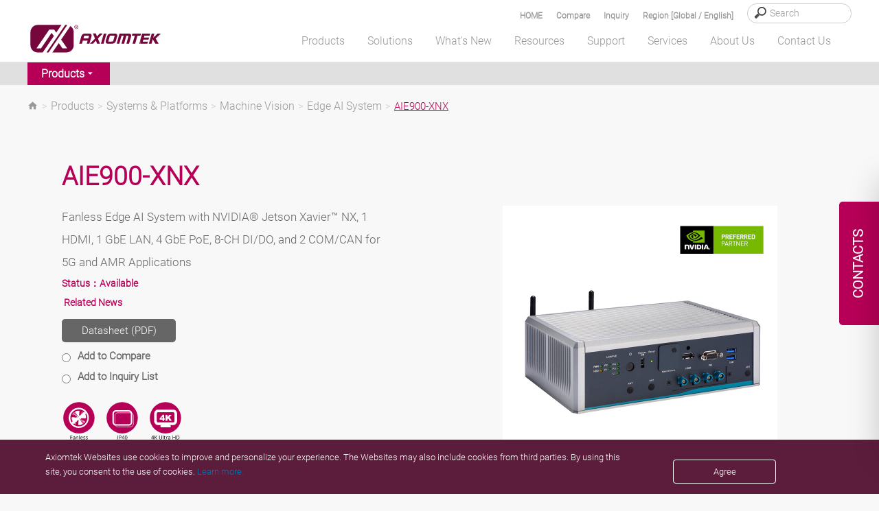

--- FILE ---
content_type: image/svg+xml
request_url: https://www.axiomtek.com/Download/Icon/en-US/IP40.svg
body_size: 2173
content:
<?xml version="1.0" encoding="utf-8"?>
<!-- Generator: Adobe Illustrator 16.0.3, SVG Export Plug-In . SVG Version: 6.00 Build 0)  -->
<!DOCTYPE svg PUBLIC "-//W3C//DTD SVG 1.1//EN" "http://www.w3.org/Graphics/SVG/1.1/DTD/svg11.dtd">
<svg version="1.1" id="圖層_1" xmlns="http://www.w3.org/2000/svg" xmlns:xlink="http://www.w3.org/1999/xlink" x="0px" y="0px"
	 width="24px" height="33.047px" viewBox="0 0 24 33.047" enable-background="new 0 0 24 33.047" xml:space="preserve">
<circle fill="#B60057" cx="11.965" cy="12.021" r="10.923"/>
<g enable-background="new    ">
	<path fill="#010101" d="M8.683,27.008v-2.622h0.305v2.622H8.683z"/>
	<path fill="#010101" d="M11.37,25.149c0,0.266-0.091,0.47-0.272,0.612c-0.181,0.144-0.44,0.215-0.777,0.215h-0.309v1.031H9.707
		v-2.622h0.68C11.042,24.386,11.37,24.64,11.37,25.149z M10.012,25.715h0.274c0.27,0,0.466-0.044,0.586-0.131
		c0.121-0.088,0.181-0.228,0.181-0.42c0-0.174-0.057-0.303-0.17-0.388c-0.113-0.085-0.291-0.127-0.531-0.127h-0.341V25.715z"/>
	<path fill="#010101" d="M13.585,26.405h-0.39v0.603H12.91v-0.603h-1.275v-0.261l1.245-1.773h0.315v1.763h0.39V26.405z
		 M12.91,26.134v-0.871c0-0.171,0.006-0.364,0.019-0.579h-0.015c-0.057,0.114-0.111,0.209-0.161,0.285l-0.82,1.165H12.91z"/>
	<path fill="#010101" d="M15.576,25.693c0,0.453-0.071,0.791-0.215,1.015c-0.143,0.224-0.361,0.336-0.655,0.336
		c-0.282,0-0.497-0.115-0.644-0.344c-0.147-0.229-0.221-0.564-0.221-1.007c0-0.457,0.07-0.796,0.213-1.018
		c0.143-0.221,0.359-0.332,0.651-0.332c0.284,0,0.501,0.116,0.648,0.347S15.576,25.255,15.576,25.693z M14.143,25.693
		c0,0.381,0.045,0.659,0.135,0.833s0.232,0.261,0.429,0.261c0.198,0,0.343-0.088,0.432-0.265c0.089-0.176,0.134-0.453,0.134-0.829
		c0-0.377-0.045-0.653-0.134-0.828s-0.233-0.263-0.432-0.263c-0.196,0-0.339,0.086-0.429,0.259S14.143,25.312,14.143,25.693z"/>
</g>
<g>
	<g>
		<path id="SVGID_1_" fill="none" stroke="#FFFFFF" stroke-miterlimit="10" d="M7.534,7.187c-1.048,0-1.899,0.91-1.899,2.035v5.733
			c0,1.122,0.851,2.034,1.899,2.034h9.067c1.049,0,1.899-0.912,1.899-2.034V9.221c0-1.125-0.851-2.035-1.899-2.035L7.534,7.187
			L7.534,7.187z"/>
	</g>
</g>
<g opacity="0.9">
	<g>
		<path fill="none" stroke="#FFFFFF" stroke-width="0.36" d="M6.914,10.562c0-1.124,0.851-2.034,1.9-2.034h9.066
			c1.05,0,1.899,0.91,1.899,2.034v5.732c0,1.124-0.852,2.035-1.899,2.035H8.814c-1.05,0-1.9-0.911-1.9-2.035V10.562z"/>
	</g>
</g>
</svg>


--- FILE ---
content_type: image/svg+xml
request_url: https://www.axiomtek.com/Download/Icon/en-US/4KUltra-HD.svg
body_size: 3932
content:
<?xml version="1.0" encoding="utf-8"?>
<!-- Generator: Adobe Illustrator 16.0.3, SVG Export Plug-In . SVG Version: 6.00 Build 0)  -->
<!DOCTYPE svg PUBLIC "-//W3C//DTD SVG 1.1//EN" "http://www.w3.org/Graphics/SVG/1.1/DTD/svg11.dtd">
<svg version="1.1" id="圖層_1" xmlns="http://www.w3.org/2000/svg" xmlns:xlink="http://www.w3.org/1999/xlink" x="0px" y="0px"
	 width="24px" height="33.047px" viewBox="0 0 24 33.047" enable-background="new 0 0 24 33.047" xml:space="preserve">
<circle fill="#B60057" cx="11.965" cy="12.021" r="10.923"/>
<g enable-background="new    ">
	<path fill="#010101" d="M3.945,26.405H3.556v0.603H3.271v-0.603H1.995v-0.261l1.245-1.773h0.316v1.763h0.389V26.405z M3.271,26.134
		v-0.871c0-0.171,0.006-0.364,0.018-0.579H3.274c-0.057,0.114-0.111,0.209-0.161,0.285l-0.82,1.165H3.271z"/>
	<path fill="#010101" d="M6.273,27.008H5.915l-0.956-1.271L4.684,25.98v1.027H4.379v-2.622h0.305v1.3l1.189-1.3h0.36l-1.055,1.139
		L6.273,27.008z"/>
	<path fill="#010101" d="M9.568,24.386v1.696c0,0.299-0.09,0.534-0.271,0.705c-0.18,0.171-0.429,0.257-0.744,0.257
		c-0.316,0-0.56-0.086-0.733-0.259c-0.173-0.172-0.259-0.409-0.259-0.71v-1.689h0.305v1.711c0,0.219,0.06,0.387,0.179,0.504
		s0.295,0.176,0.527,0.176c0.221,0,0.392-0.059,0.511-0.177c0.12-0.117,0.18-0.286,0.18-0.507v-1.707H9.568z"/>
	<path fill="#010101" d="M10.515,27.008h-0.297v-2.791h0.297V27.008z"/>
	<path fill="#010101" d="M11.782,26.798c0.053,0,0.104-0.004,0.152-0.012c0.049-0.008,0.088-0.016,0.117-0.024v0.229
		c-0.032,0.016-0.08,0.028-0.143,0.038c-0.063,0.011-0.119,0.016-0.169,0.016c-0.38,0-0.57-0.2-0.57-0.602v-1.169h-0.282V25.13
		l0.282-0.124l0.125-0.42h0.172v0.456h0.571v0.231h-0.571v1.157c0,0.118,0.028,0.209,0.084,0.272S11.684,26.798,11.782,26.798z"/>
	<path fill="#010101" d="M13.34,25.006c0.088,0,0.166,0.007,0.236,0.021l-0.042,0.276c-0.081-0.018-0.153-0.027-0.216-0.027
		c-0.158,0-0.295,0.065-0.407,0.194c-0.113,0.129-0.17,0.29-0.17,0.482v1.055h-0.297v-1.966h0.246l0.034,0.364h0.015
		c0.072-0.128,0.16-0.227,0.264-0.296C13.104,25.041,13.217,25.006,13.34,25.006z"/>
	<path fill="#010101" d="M15.152,27.008l-0.059-0.28h-0.016c-0.098,0.124-0.195,0.207-0.293,0.251
		c-0.098,0.043-0.219,0.065-0.365,0.065c-0.194,0-0.348-0.051-0.458-0.151c-0.11-0.1-0.166-0.243-0.166-0.429
		c0-0.396,0.317-0.604,0.952-0.624l0.334-0.011v-0.122c0-0.154-0.033-0.268-0.1-0.342c-0.066-0.073-0.172-0.11-0.318-0.11
		c-0.164,0-0.35,0.051-0.556,0.151l-0.092-0.229c0.097-0.052,0.203-0.094,0.318-0.123c0.116-0.03,0.231-0.045,0.347-0.045
		c0.234,0,0.408,0.052,0.521,0.156c0.113,0.104,0.17,0.271,0.17,0.5v1.342H15.152z M14.479,26.798c0.185,0,0.331-0.051,0.437-0.152
		s0.158-0.244,0.158-0.427v-0.178l-0.297,0.013c-0.236,0.008-0.408,0.045-0.512,0.11c-0.105,0.065-0.157,0.166-0.157,0.304
		c0,0.107,0.032,0.189,0.098,0.246C14.271,26.77,14.362,26.798,14.479,26.798z"/>
	<path fill="#010101" d="M18.977,27.008h-0.305v-1.234H17.29v1.234h-0.305v-2.622h0.305v1.115h1.382v-1.115h0.305V27.008z"/>
	<path fill="#010101" d="M21.789,25.672c0,0.433-0.118,0.764-0.353,0.992c-0.235,0.229-0.573,0.344-1.015,0.344h-0.727v-2.622h0.804
		c0.408,0,0.725,0.112,0.951,0.339C21.676,24.95,21.789,25.266,21.789,25.672z M21.466,25.683c0-0.343-0.086-0.6-0.257-0.773
		c-0.172-0.174-0.427-0.26-0.766-0.26H20v2.095h0.372c0.363,0,0.637-0.09,0.819-0.269S21.466,26.032,21.466,25.683z"/>
</g>
<path fill="#FFFFFF" d="M17.563,6.306H6.604c-1.399,0-2.537,1.307-2.537,2.912v4.918c0,1.605,1.138,2.912,2.537,2.912h2.921v0.14
	H8.546v1.429h0.979h5.118h0.977v-1.429h-0.977v-0.14h2.92c1.399,0,2.539-1.307,2.539-2.912V9.218
	C20.102,7.612,18.963,6.306,17.563,6.306 M18.247,14.136c0,0.624-0.36,1.058-0.685,1.058H6.604c-0.323,0-0.684-0.434-0.684-1.058
	V9.218c0-0.623,0.36-1.058,0.684-1.058h10.958c0.323,0,0.685,0.435,0.685,1.058V14.136z"/>
<g>
	<path fill="#FFFFFF" d="M10.009,13.314H7.961V12.39l2.048-2.434h0.979v2.486h0.508v0.872h-0.508v0.756h-0.979V13.314z
		 M10.009,12.442v-1.273l-1.082,1.273H10.009z"/>
	<path fill="#FFFFFF" d="M12.035,10.025h1.25v1.529l1.309-1.529h1.663l-1.478,1.527l1.544,2.519h-1.54l-0.854-1.664l-0.646,0.677
		v0.987h-1.25L12.035,10.025L12.035,10.025z"/>
</g>
</svg>


--- FILE ---
content_type: application/javascript
request_url: https://www.axiomtek.com/scripts/LeftMenu.js
body_size: 613
content:
/// <reference path="http://ajax.aspnetcdn.com/ajax/jQuery/jquery-1.7.2.min.js" />
function GetPathnameAndSearchname(ori) {
    var urlPath = ori;
    var urlPathEndIndex = ori.indexOf('#');
    if (urlPathEndIndex > -1)
        urlPath = ori.substring(0, urlPathEndIndex);
    var elements = urlPath.split('/');
    if (elements.length >= 1)
        return elements[elements.length - 1];
    else
        return "";
}

function UnSelectedMenu(menuID) {
    var menu = $('#' + menuID);
    menu.find('.subon').removeClass('subon');
}


function HideAllMenu(menuID, levelsClass) {
    var arrlevelClass = levelsClass.split(',')
    var menu = $('#' + menuID);
    for (var i = 0; i < arrlevelClass.length; i++) {
        var level = menu.find('.' + arrlevelClass[i]);
        level.prev().removeClass('subon');
        level.hide();
    }
}

function SelectdProductMenuWithCurrentPath(menuID) {
    var curr = GetPathnameAndSearchname(window.location.toString());
    HideAllMenu(menuID, 'second,third');
    SelectdProductMenu(menuID, curr);
	//
//	alert(menuID);
}

function SelectdProductMenu(menuID, currPath) {
    var menu = $('#' + menuID);
		
    $('#' + menuID).find('a').each(function (i, e) {
        var currEle = $(e);
        var link = "";
        if ($(e).attr("link"))
            link = $(e).attr("link");

        currPath = unescape(currPath);
        link = unescape(link)

        //alert("currPath = " + currPath)
        //alert("link = " + link)
			
		if (currPath.search('MenuId=News') >= 0 && GetPathnameAndSearchname(e.href.toString()).search('MenuId=News') >=0 )
		{
            var currNode = currEle.parents('li');
            //show child            
            currNode.next('ul').show();
            currEle.parents('.second').show();
            currEle.parents('.third').show();
            //select node
            currNode.addClass('subon');
            currEle.parents('.third').prev().addClass('subon');
            currEle.parents('.second').prev().addClass('subon');
		}
	
		if ((currPath == GetPathnameAndSearchname(e.href.toString()) || currPath == GetPathnameAndSearchname(link) )) {
            var currNode = currEle.parents('li');
            //show child            
            currNode.next('ul').show();
            currEle.parents('.second').show();
            currEle.parents('.third').show();
            //select node
            currNode.addClass('subon');
            currEle.parents('.third').prev().addClass('subon');
            currEle.parents('.second').prev().addClass('subon');
        }
        
        if (currPath.search('FunctionId=Inquiry') >= 0 && GetPathnameAndSearchname(e.href.toString()).search('FunctionId=Inquiry') >= 0) {
            var currNode = currEle.parents('li');
            //show child            
            currNode.next('ul').show();
            currEle.parents('.second').show();
            currEle.parents('.third').show();
            //select node
            currNode.addClass('subon');
            currEle.parents('.third').prev().addClass('subon');
            currEle.parents('.second').prev().addClass('subon');
        }
    });

}

function ShowMenuItem(menuID, element) {
    if ($(element).parents('li').next('ul').css("display") == "block") {
        window.location = $(element).attr("link");
    }
    else {
        //UnSelectedMenu(menuID);
        //HideAllMenu(menuID, 'second,third');

        $(element).parents('li').addClass('subon');
        $(element).parents('li').next('ul').show();
    }
}